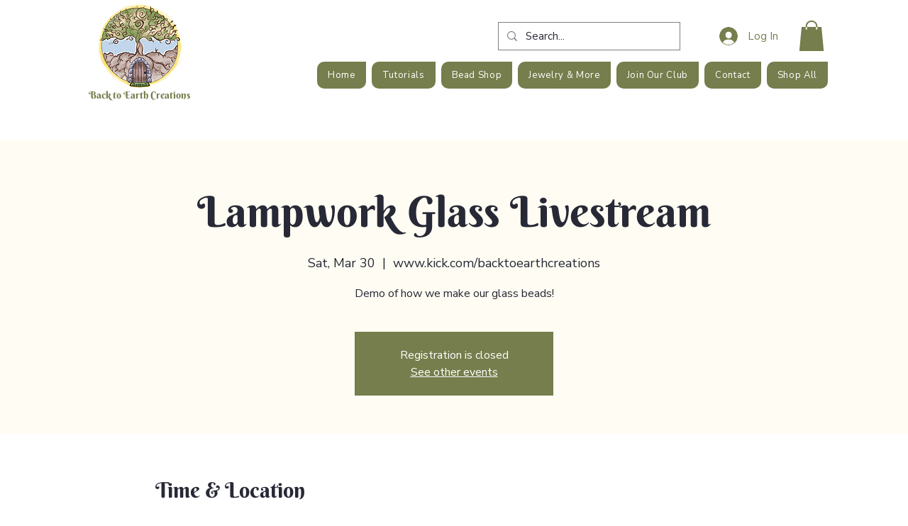

--- FILE ---
content_type: text/html; charset=utf-8
request_url: https://www.google.com/recaptcha/api2/aframe
body_size: 265
content:
<!DOCTYPE HTML><html><head><meta http-equiv="content-type" content="text/html; charset=UTF-8"></head><body><script nonce="cr0izOWu63hK4W24dOP-tg">/** Anti-fraud and anti-abuse applications only. See google.com/recaptcha */ try{var clients={'sodar':'https://pagead2.googlesyndication.com/pagead/sodar?'};window.addEventListener("message",function(a){try{if(a.source===window.parent){var b=JSON.parse(a.data);var c=clients[b['id']];if(c){var d=document.createElement('img');d.src=c+b['params']+'&rc='+(localStorage.getItem("rc::a")?sessionStorage.getItem("rc::b"):"");window.document.body.appendChild(d);sessionStorage.setItem("rc::e",parseInt(sessionStorage.getItem("rc::e")||0)+1);localStorage.setItem("rc::h",'1763232494178');}}}catch(b){}});window.parent.postMessage("_grecaptcha_ready", "*");}catch(b){}</script></body></html>